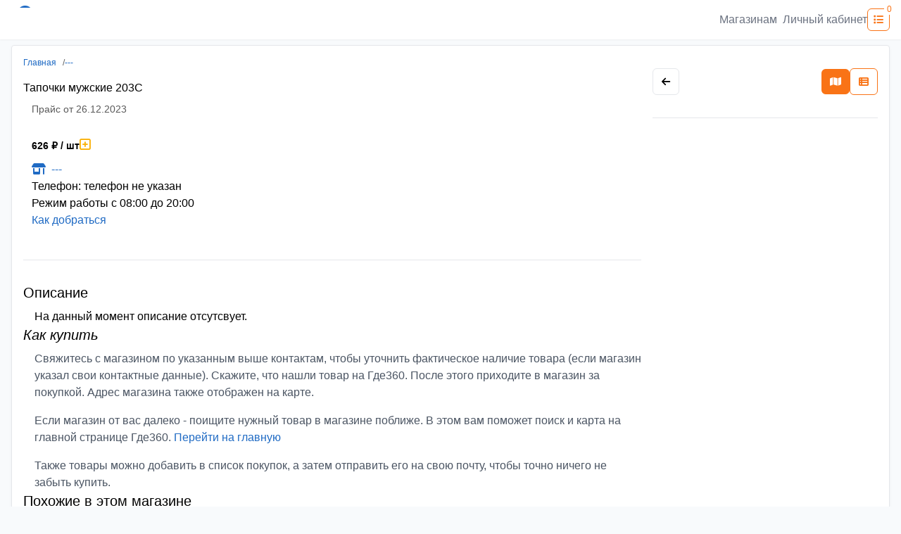

--- FILE ---
content_type: text/html; charset=utf-8
request_url: https://gde360.ru/product/rpo-istra-81000055091
body_size: 10573
content:
<!DOCTYPE html><html lang="ru"><head><meta charSet="utf-8"/><meta charSet="utf-8"/><meta name="viewport" content="width=device-width, initial-scale=1, shrink-to-fit=no"/><link rel="dns-prefetch" href="https://mc.yandex.ru"/><meta name="viewport" content="width=device-width, initial-scale=1"/><link rel="preload" as="image" href="https://mc.yandex.ru/watch/83882236"/><link rel="preload" as="image" imageSrcSet="/_next/image?url=%2Fcontent%2Fgde360_mobile.png&amp;w=128&amp;q=75 1x, /_next/image?url=%2Fcontent%2Fgde360_mobile.png&amp;w=256&amp;q=75 2x" fetchPriority="high"/><link rel="preload" as="image" imageSrcSet="/_next/image?url=%2Fcontent%2Fgde360_desktop.png&amp;w=640&amp;q=75 1x, /_next/image?url=%2Fcontent%2Fgde360_desktop.png&amp;w=828&amp;q=75 2x" fetchPriority="high"/><link rel="stylesheet" href="/_next/static/css/d8f6b7ca99c78aae.css" data-precedence="next"/><link rel="stylesheet" href="/_next/static/css/9aa59369ed939284.css" data-precedence="next"/><link rel="stylesheet" href="/_next/static/css/b3a76515451e5c97.css" data-precedence="next"/><link rel="preload" as="script" fetchPriority="low" href="/_next/static/chunks/webpack-292fdbb02149dc53.js"/><script src="/_next/static/chunks/fd9d1056-509a26b509c35486.js" async=""></script><script src="/_next/static/chunks/69-e9b870bee62a92d7.js" async=""></script><script src="/_next/static/chunks/main-app-211c41536461e7b5.js" async=""></script><script src="/_next/static/chunks/120-14bba3964bf82e3b.js" async=""></script><script src="/_next/static/chunks/665-a475fbe596d118cb.js" async=""></script><script src="/_next/static/chunks/647-cfb040ddb64cdd1c.js" async=""></script><script src="/_next/static/chunks/app/layout-0ca76c09ac970b8a.js" async=""></script><script src="/_next/static/chunks/710-f57ccc065c9a9279.js" async=""></script><script src="/_next/static/chunks/321-6abc850962873aa6.js" async=""></script><script src="/_next/static/chunks/app/product/%5BproductId%5D/page-c01d2fd4f2f12084.js" async=""></script><meta property="og:type" content="website"/><meta property="og:image" content="https://gde360.ru/content/logo_short.jpg"/><meta property="og:url" content="https://gde360.ru/"/><link rel="icon" href="/content/logo2-b.ico"/><title>Тапочки мужские 203С - --- на Где360</title><meta name="description" content="Купить в Москве, Московской области Тапочки мужские 203С в магазине ---"/><link rel="canonical" href="https://gde360.ru/product/rpo-istra-81000055091"/><meta property="og:title" content="Тапочки мужские 203С - --- на Где360"/><meta property="og:description" content="Купить в Москве, Московской области Тапочки мужские 203С в магазине ---"/><meta name="twitter:card" content="summary"/><meta name="twitter:title" content="Тапочки мужские 203С - --- на Где360"/><meta name="twitter:description" content="Купить в Москве, Московской области Тапочки мужские 203С в магазине ---"/><script async="" type="text/javascript">window.baseUrl = 'https://gde360.ru'</script><script defer="" data-cfasync="false" type="text/javascript">
               (function(m,e,t,r,i,k,a){m[i]=m[i]||function(){(m[i].a=m[i].a||[]).push(arguments)};
                  m[i].l=1*new Date();k=e.createElement(t),a=e.getElementsByTagName(t)[0],k.async=1,k.src=r,a.parentNode.insertBefore(k,a)})
                  (window, document, "script", "https://mc.yandex.ru/metrika/tag.js", "ym");

                  ym(83882236, "init", {
                      clickmap:true,
                      trackLinks:true,
                      accurateTrackBounce:true,
                      webvisor:true
                  });
              </script><noscript><div><img src="https://mc.yandex.ru/watch/83882236" style="position:absolute;left:-9999px" alt=""/></div></noscript><script src="/_next/static/chunks/polyfills-c67a75d1b6f99dc8.js" noModule=""></script></head><body class="bg-[#f8fafc]"><style>#nprogress{pointer-events:none}#nprogress .bar{background:#fdc127;position:fixed;z-index:1600;top: 0;left:0;width:100%;height:3px}#nprogress .peg{display:block;position:absolute;right:0;width:100px;height:100%;box-shadow:0 0 10px #fdc127,0 0 5px #fdc127;opacity:1;-webkit-transform:rotate(3deg) translate(0px,-4px);-ms-transform:rotate(3deg) translate(0px,-4px);transform:rotate(3deg) translate(0px,-4px)}#nprogress .spinner{display:block;position:fixed;z-index:1600;top: 15px;right:15px}#nprogress .spinner-icon{width:18px;height:18px;box-sizing:border-box;border:2px solid transparent;border-top-color:#fdc127;border-left-color:#fdc127;border-radius:50%;-webkit-animation:nprogress-spinner 400ms linear infinite;animation:nprogress-spinner 400ms linear infinite}.nprogress-custom-parent{overflow:hidden;position:relative}.nprogress-custom-parent #nprogress .bar,.nprogress-custom-parent #nprogress .spinner{position:absolute}@-webkit-keyframes nprogress-spinner{0%{-webkit-transform:rotate(0deg)}100%{-webkit-transform:rotate(360deg)}}@keyframes nprogress-spinner{0%{transform:rotate(0deg)}100%{transform:rotate(360deg)}}</style><header class="h-14 bg-white shadow-sm px-4"><div class="flex items-center justify-between gap-4 h-full"><div><a class="p-0" aria-label="Лого где360" href="/"><img alt="где360 лого" fetchPriority="high" width="118" height="40" decoding="async" data-nimg="1" class="min768:hidden" style="color:transparent" srcSet="/_next/image?url=%2Fcontent%2Fgde360_mobile.png&amp;w=128&amp;q=75 1x, /_next/image?url=%2Fcontent%2Fgde360_mobile.png&amp;w=256&amp;q=75 2x" src="/_next/image?url=%2Fcontent%2Fgde360_mobile.png&amp;w=256&amp;q=75"/><img alt="где360 лого" fetchPriority="high" width="392" height="40" decoding="async" data-nimg="1" class="max768:hidden" style="color:transparent" srcSet="/_next/image?url=%2Fcontent%2Fgde360_desktop.png&amp;w=640&amp;q=75 1x, /_next/image?url=%2Fcontent%2Fgde360_desktop.png&amp;w=828&amp;q=75 2x" src="/_next/image?url=%2Fcontent%2Fgde360_desktop.png&amp;w=828&amp;q=75"/></a></div><div class="flex gap-36 items-center"><div class="max768:hidden"><ul class="flex items-center gap-4"><li><a class="p-0 a-gray" aria-label="Магазинам" href="https://info.gde360.ru/">Магазинам</a></li><li><a href="/adm" class="ml-2 a-gray" rel="noreferrer noopener" aria-label="Личный кабинет">Личный кабинет</a></li></ul></div><a title="Мой список покупок" class="group btn btn-outline-orange relative w-8 h-8 flex items-center justify-center" href="/shlist"><span><i class="fa fa-list"></i></span><span class="absolute px-1 py-0 rounded-full -right-2 -top-2 text-xs bg-white group-hover:text-white group-hover:bg-orange-500">0</span></a></div></div></header><main><div class="container-fluid container-main py-2"><div class="card"><div class="card-body"><div class="map-layout_mapLayout__Ztz1R"><div class="map-layout_gridItem__LdCcl"><div class="flex flex-col items-start"><ol class="flex flex-wrap gap-2 list-none text-xs pb-4" aria-label="breadcrumbs"><li><a aria-label="Главная" href="/">Главная</a> <!-- -->  <span class="text-muted">/</span></li><li><a aria-label="---" href="/shop/592a6974-4570-405f-ae26-56f20ab382de">---</a> </li></ol><div class="flex flex-col items-baseline justify-between w-full"><h1 class="card-title"><span id="shopInfo">Тапочки мужские 203С</span></h1><small class="mt-2 text-muted px-3"><div class="space-x-1"><span class="">Прайс от</span><span class="undefined">26.12.2023</span></div></small></div></div></div><div class="map-layout_gridItem__LdCcl"><div class="flex flex-col my-8 gap-8"><div class="flex items-center gap-6 w-full px-3"><div class="text-sm font-bold">626<!-- --> <!-- -->₽<!-- --> <!-- -->/ шт</div><button type="button" class="btn btn-empty text-yellow-550 text-lg leading-none" title="В список покупок"><small></small><i class="far fa-plus-square"></i></button></div><div class="relative rounded-md border-2 border-gray-100 p-3 min960:border-none"><small class="absolute px-2 bg-white left-8 -top-2.5 min960:hidden">МАГАЗИН</small><div><a title="Перейти в магазин ---" href="/shop/592a6974-4570-405f-ae26-56f20ab382de"><i class="fas fa-store-alt pe-2"></i>---</a></div><div>Телефон:<!-- --> <!-- -->телефон не указан</div><div>Режим работы <!-- -->с 08:00 до 20:00</div><div><a target="_blank" rel="noreferrer noopener" href="https://yandex.ru/maps/?rtext=~55.911835,36.826255&amp;rtt=auto" aria-label="Как добраться">Как добраться</a></div></div></div><hr/><div class="mt-8 flex flex-col gap-8"><section><h2 class="font-medium text-xl ">Описание</h2><div class="ml-4 mt-2">На данный момент описание отсутсвует.</div></section><section><h2 class="font-medium text-xl italic">Как купить</h2><div class="ml-4 mt-2"><div class="text-gray-600 space-y-4"><p>Свяжитесь с магазином по указанным выше контактам, чтобы уточнить фактическое наличие товара (если магазин указал свои контактные данные). Скажите, что нашли товар на Где360. После этого приходите в магазин за покупкой. Адрес магазина также отображен на карте.</p><p>Если магазин от вас далеко - поищите нужный товар в магазине поближе. В этом вам поможет поиск и карта на главной странице Где360.<!-- --> <a alia-label="Перейти на главную" href="/">Перейти на главную</a></p><p>Также товары можно добавить в список покупок, а затем отправить его на свою почту, чтобы точно ничего не забыть купить.</p></div></div></section><section><h2 class="font-medium text-xl ">Похожие в этом магазине</h2><div class=""><!--$--><!--/$--></div></section></div></div><div class="map-layout_gridItem__LdCcl w-[calc(100vw_*_0.25)] min-w-[calc(100vw_*_0.25)]"><div></div></div></div></div></div></div></main><footer class="w-full bg-white p-4 border-t border-gray-200"><div class="flex items-center justify-between"><a class="btn-link-primary" aria-label="Магазинам" href="https://info.gde360.ru/">Магазинам</a><div class="flex flex-col gap-1 items-end"><div class="text-start"><a href="mailto:info@gde360.ru">info@gde360.ru</a></div><div>©ГДЕ360 - <!-- -->2026</div><span class="text-xs text-muted">v<!-- -->3.0.11</span></div></div></footer><script src="/_next/static/chunks/webpack-292fdbb02149dc53.js" async=""></script><script>(self.__next_f=self.__next_f||[]).push([0]);self.__next_f.push([2,null])</script><script>self.__next_f.push([1,"1:HL[\"/_next/static/css/d8f6b7ca99c78aae.css\",\"style\"]\n2:HL[\"/_next/static/css/9aa59369ed939284.css\",\"style\"]\n0:\"$L3\"\n"])</script><script>self.__next_f.push([1,"4:HL[\"/_next/static/css/b3a76515451e5c97.css\",\"style\"]\n"])</script><script>self.__next_f.push([1,"5:I[7690,[],\"\"]\n8:I[5613,[],\"\"]\na:I[1778,[],\"\"]\nd:I[8955,[],\"\"]\n9:[\"productId\",\"rpo-istra-81000055091\",\"d\"]\ne:[]\n"])</script><script>self.__next_f.push([1,"3:[[[\"$\",\"link\",\"0\",{\"rel\":\"stylesheet\",\"href\":\"/_next/static/css/d8f6b7ca99c78aae.css\",\"precedence\":\"next\",\"crossOrigin\":\"$undefined\"}],[\"$\",\"link\",\"1\",{\"rel\":\"stylesheet\",\"href\":\"/_next/static/css/9aa59369ed939284.css\",\"precedence\":\"next\",\"crossOrigin\":\"$undefined\"}]],[\"$\",\"$L5\",null,{\"buildId\":\"sp8oLTEqX0yyIc7K56ony\",\"assetPrefix\":\"\",\"initialCanonicalUrl\":\"/product/rpo-istra-81000055091\",\"initialTree\":[\"\",{\"children\":[\"product\",{\"children\":[[\"productId\",\"rpo-istra-81000055091\",\"d\"],{\"children\":[\"__PAGE__\",{}]}]}]},\"$undefined\",\"$undefined\",true],\"initialSeedData\":[\"\",{\"children\":[\"product\",{\"children\":[[\"productId\",\"rpo-istra-81000055091\",\"d\"],{\"children\":[\"__PAGE__\",{},[\"$L6\",\"$L7\",null]]},[\"$\",\"$L8\",null,{\"parallelRouterKey\":\"children\",\"segmentPath\":[\"children\",\"product\",\"children\",\"$9\",\"children\"],\"loading\":\"$undefined\",\"loadingStyles\":\"$undefined\",\"loadingScripts\":\"$undefined\",\"hasLoading\":false,\"error\":\"$undefined\",\"errorStyles\":\"$undefined\",\"errorScripts\":\"$undefined\",\"template\":[\"$\",\"$La\",null,{}],\"templateStyles\":\"$undefined\",\"templateScripts\":\"$undefined\",\"notFound\":\"$undefined\",\"notFoundStyles\":\"$undefined\",\"styles\":[[\"$\",\"link\",\"0\",{\"rel\":\"stylesheet\",\"href\":\"/_next/static/css/b3a76515451e5c97.css\",\"precedence\":\"next\",\"crossOrigin\":\"$undefined\"}]]}]]},[\"$\",\"$L8\",null,{\"parallelRouterKey\":\"children\",\"segmentPath\":[\"children\",\"product\",\"children\"],\"loading\":\"$undefined\",\"loadingStyles\":\"$undefined\",\"loadingScripts\":\"$undefined\",\"hasLoading\":false,\"error\":\"$undefined\",\"errorStyles\":\"$undefined\",\"errorScripts\":\"$undefined\",\"template\":[\"$\",\"$La\",null,{}],\"templateStyles\":\"$undefined\",\"templateScripts\":\"$undefined\",\"notFound\":\"$undefined\",\"notFoundStyles\":\"$undefined\",\"styles\":null}]]},[null,\"$Lb\",null]],\"initialHead\":[false,\"$Lc\"],\"globalErrorComponent\":\"$d\",\"missingSlots\":\"$We\"}]]\n"])</script><script>self.__next_f.push([1,"f:I[6974,[\"120\",\"static/chunks/120-14bba3964bf82e3b.js\",\"665\",\"static/chunks/665-a475fbe596d118cb.js\",\"647\",\"static/chunks/647-cfb040ddb64cdd1c.js\",\"185\",\"static/chunks/app/layout-0ca76c09ac970b8a.js\"],\"\"]\n10:I[5250,[\"120\",\"static/chunks/120-14bba3964bf82e3b.js\",\"710\",\"static/chunks/710-f57ccc065c9a9279.js\",\"665\",\"static/chunks/665-a475fbe596d118cb.js\",\"321\",\"static/chunks/321-6abc850962873aa6.js\",\"489\",\"static/chunks/app/product/%5BproductId%5D/page-c01d2fd4f2f12084.js\"],\"\"]\n11:I[1749,[\"120\",\"static/chunks"])</script><script>self.__next_f.push([1,"/120-14bba3964bf82e3b.js\",\"665\",\"static/chunks/665-a475fbe596d118cb.js\",\"647\",\"static/chunks/647-cfb040ddb64cdd1c.js\",\"185\",\"static/chunks/app/layout-0ca76c09ac970b8a.js\"],\"Image\"]\n12:I[9496,[\"120\",\"static/chunks/120-14bba3964bf82e3b.js\",\"665\",\"static/chunks/665-a475fbe596d118cb.js\",\"647\",\"static/chunks/647-cfb040ddb64cdd1c.js\",\"185\",\"static/chunks/app/layout-0ca76c09ac970b8a.js\"],\"ShoppingListCounter\"]\n"])</script><script>self.__next_f.push([1,"b:[\"$\",\"html\",null,{\"lang\":\"ru\",\"children\":[[\"$\",\"head\",null,{\"children\":[[\"$\",\"meta\",null,{\"charSet\":\"utf-8\"}],[\"$\",\"meta\",null,{\"name\":\"viewport\",\"content\":\"width=device-width, initial-scale=1, shrink-to-fit=no\"}],[\"$\",\"meta\",null,{\"property\":\"og:type\",\"content\":\"website\"}],[\"$\",\"meta\",null,{\"property\":\"og:image\",\"content\":\"https://gde360.ru/content/logo_short.jpg\"}],[\"$\",\"meta\",null,{\"property\":\"og:url\",\"content\":\"https://gde360.ru/\"}],[\"$\",\"link\",null,{\"rel\":\"icon\",\"href\":\"/content/logo2-b.ico\"}],[\"$\",\"script\",null,{\"async\":true,\"type\":\"text/javascript\",\"dangerouslySetInnerHTML\":{\"__html\":\"window.baseUrl = 'https://gde360.ru'\"}}],[\"$\",\"link\",null,{\"rel\":\"dns-prefetch\",\"href\":\"https://mc.yandex.ru\"}],[\"$\",\"script\",null,{\"defer\":true,\"data-cfasync\":\"false\",\"type\":\"text/javascript\",\"dangerouslySetInnerHTML\":{\"__html\":\"\\n               (function(m,e,t,r,i,k,a){m[i]=m[i]||function(){(m[i].a=m[i].a||[]).push(arguments)};\\n                  m[i].l=1*new Date();k=e.createElement(t),a=e.getElementsByTagName(t)[0],k.async=1,k.src=r,a.parentNode.insertBefore(k,a)})\\n                  (window, document, \\\"script\\\", \\\"https://mc.yandex.ru/metrika/tag.js\\\", \\\"ym\\\");\\n\\n                  ym(83882236, \\\"init\\\", {\\n                      clickmap:true,\\n                      trackLinks:true,\\n                      accurateTrackBounce:true,\\n                      webvisor:true\\n                  });\\n              \"}}],[\"$\",\"noscript\",null,{\"children\":[\"$\",\"div\",null,{\"children\":[\"$\",\"img\",null,{\"src\":\"https://mc.yandex.ru/watch/83882236\",\"style\":{\"position\":\"absolute\",\"left\":\"-9999px\"},\"alt\":\"\"}]}]}]]}],[\"$\",\"body\",null,{\"className\":\"bg-[#f8fafc]\",\"children\":[[\"$\",\"$Lf\",null,{\"color\":\"#fdc127\",\"showSpinner\":false}],[\"$\",\"header\",null,{\"className\":\"h-14 bg-white shadow-sm px-4\",\"children\":[\"$\",\"div\",null,{\"className\":\"flex items-center justify-between gap-4 h-full\",\"children\":[[\"$\",\"div\",null,{\"children\":[\"$\",\"$L10\",null,{\"href\":\"/\",\"as\":\"/\",\"className\":\"p-0\",\"aria-label\":\"Лого где360\",\"children\":[[\"$\",\"$L11\",null,{\"priority\":true,\"src\":\"/content/gde360_mobile.png\",\"width\":118,\"height\":40,\"alt\":\"где360 лого\",\"className\":\"min768:hidden\"}],[\"$\",\"$L11\",null,{\"priority\":true,\"src\":\"/content/gde360_desktop.png\",\"width\":392,\"height\":40,\"alt\":\"где360 лого\",\"className\":\"max768:hidden\"}]]}]}],[\"$\",\"div\",null,{\"className\":\"flex gap-36 items-center\",\"children\":[[\"$\",\"div\",null,{\"className\":\"max768:hidden\",\"children\":[\"$\",\"ul\",null,{\"className\":\"flex items-center gap-4\",\"children\":[[\"$\",\"li\",null,{\"children\":[\"$\",\"$L10\",null,{\"href\":\"https://info.gde360.ru/\",\"as\":\"https://info.gde360.ru/\",\"className\":\"p-0 a-gray\",\"aria-label\":\"Магазинам\",\"children\":\"Магазинам\"}]}],[\"$\",\"li\",null,{\"children\":[\"$\",\"a\",null,{\"href\":\"/adm\",\"className\":\"ml-2 a-gray\",\"rel\":\"noreferrer noopener\",\"aria-label\":\"Личный кабинет\",\"children\":\"Личный кабинет\"}]}]]}]}],[\"$\",\"$L12\",null,{}]]}]]}]}],[\"$\",\"main\",null,{\"children\":[\"$\",\"$L8\",null,{\"parallelRouterKey\":\"children\",\"segmentPath\":[\"children\"],\"loading\":\"$undefined\",\"loadingStyles\":\"$undefined\",\"loadingScripts\":\"$undefined\",\"hasLoading\":false,\"error\":\"$undefined\",\"errorStyles\":\"$undefined\",\"errorScripts\":\"$undefined\",\"template\":[\"$\",\"$La\",null,{}],\"templateStyles\":\"$undefined\",\"templateScripts\":\"$undefined\",\"notFound\":[[\"$\",\"title\",null,{\"children\":\"404: This page could not be found.\"}],[\"$\",\"div\",null,{\"style\":{\"fontFamily\":\"system-ui,\\\"Segoe UI\\\",Roboto,Helvetica,Arial,sans-serif,\\\"Apple Color Emoji\\\",\\\"Segoe UI Emoji\\\"\",\"height\":\"100vh\",\"textAlign\":\"center\",\"display\":\"flex\",\"flexDirection\":\"column\",\"alignItems\":\"center\",\"justifyContent\":\"center\"},\"children\":[\"$\",\"div\",null,{\"children\":[[\"$\",\"style\",null,{\"dangerouslySetInnerHTML\":{\"__html\":\"body{color:#000;background:#fff;margin:0}.next-error-h1{border-right:1px solid rgba(0,0,0,.3)}@media (prefers-color-scheme:dark){body{color:#fff;background:#000}.next-error-h1{border-right:1px solid rgba(255,255,255,.3)}}\"}}],[\"$\",\"h1\",null,{\"className\":\"next-error-h1\",\"style\":{\"display\":\"inline-block\",\"margin\":\"0 20px 0 0\",\"padding\":\"0 23px 0 0\",\"fontSize\":24,\"fontWeight\":500,\"verticalAlign\":\"top\",\"lineHeight\":\"49px\"},\"children\":\"404\"}],[\"$\",\"div\",null,{\"style\":{\"display\":\"inline-block\"},\"children\":[\"$\",\"h2\",null,{\"style\":{\"fontSize\":14,\"fontWeight\":400,\"lineHeight\":\"49px\",\"margin\":0},\"children\":\"This page could not be found.\"}]}]]}]}]],\"notFoundStyles\":[],\"styles\":null}]}],[\"$\",\"footer\",null,{\"className\":\"w-full bg-white p-4 border-t border-gray-200\",\"children\":[\"$\",\"div\",null,{\"className\":\"flex items-center justify-between\",\"children\":[[\"$\",\"$L10\",null,{\"href\":\"https://info.gde360.ru/\",\"as\":\"https://info.gde360.ru/\",\"className\":\"btn-link-primary\",\"aria-label\":\"Магазинам\",\"children\":\"Магазинам\"}],[\"$\",\"div\",null,{\"className\":\"flex flex-col gap-1 items-end\",\"children\":[[\"$\",\"div\",null,{\"className\":\"text-start\",\"children\":[\"$\",\"a\",null,{\"href\":\"mailto:info@gde360.ru\",\"children\":\"info@gde360.ru\"}]}],[\"$\",\"div\",null,{\"children\":[\"©ГДЕ360 - \",\"2026\"]}],[\"$\",\"span\",null,{\"className\":\"text-xs text-muted\",\"children\":[\"v\",\"3.0.11\"]}]]}]]}]}]]}]]}]\n"])</script><script>self.__next_f.push([1,"c:[[\"$\",\"meta\",\"0\",{\"name\":\"viewport\",\"content\":\"width=device-width, initial-scale=1\"}],[\"$\",\"meta\",\"1\",{\"charSet\":\"utf-8\"}],[\"$\",\"title\",\"2\",{\"children\":\"Тапочки мужские 203С - --- на Где360\"}],[\"$\",\"meta\",\"3\",{\"name\":\"description\",\"content\":\"Купить в Москве, Московской области Тапочки мужские 203С в магазине ---\"}],[\"$\",\"link\",\"4\",{\"rel\":\"canonical\",\"href\":\"https://gde360.ru/product/rpo-istra-81000055091\"}],[\"$\",\"meta\",\"5\",{\"property\":\"og:title\",\"content\":\"Тапочки мужские 203С - --- на Где360\"}],[\"$\",\"meta\",\"6\",{\"property\":\"og:description\",\"content\":\"Купить в Москве, Московской области Тапочки мужские 203С в магазине ---\"}],[\"$\",\"meta\",\"7\",{\"name\":\"twitter:card\",\"content\":\"summary\"}],[\"$\",\"meta\",\"8\",{\"name\":\"twitter:title\",\"content\":\"Тапочки мужские 203С - --- на Где360\"}],[\"$\",\"meta\",\"9\",{\"name\":\"twitter:description\",\"content\":\"Купить в Москве, Московской области Тапочки мужские 203С в магазине ---\"}]]\n"])</script><script>self.__next_f.push([1,"6:null\n"])</script><script>self.__next_f.push([1,"13:I[8146,[\"120\",\"static/chunks/120-14bba3964bf82e3b.js\",\"710\",\"static/chunks/710-f57ccc065c9a9279.js\",\"665\",\"static/chunks/665-a475fbe596d118cb.js\",\"321\",\"static/chunks/321-6abc850962873aa6.js\",\"489\",\"static/chunks/app/product/%5BproductId%5D/page-c01d2fd4f2f12084.js\"],\"ProductInList\"]\n14:\"$Sreact.suspense\"\n15:I[2475,[\"120\",\"static/chunks/120-14bba3964bf82e3b.js\",\"710\",\"static/chunks/710-f57ccc065c9a9279.js\",\"665\",\"static/chunks/665-a475fbe596d118cb.js\",\"321\",\"static/chunks/321-6abc850962873aa6.js\",\"489\",\""])</script><script>self.__next_f.push([1,"static/chunks/app/product/%5BproductId%5D/page-c01d2fd4f2f12084.js\"],\"SimilarProducts\"]\n1a:I[622,[\"120\",\"static/chunks/120-14bba3964bf82e3b.js\",\"710\",\"static/chunks/710-f57ccc065c9a9279.js\",\"665\",\"static/chunks/665-a475fbe596d118cb.js\",\"321\",\"static/chunks/321-6abc850962873aa6.js\",\"489\",\"static/chunks/app/product/%5BproductId%5D/page-c01d2fd4f2f12084.js\"],\"PointsWithMap\"]\n19:{\"longitude\":36.826255,\"latitude\":55.911835}\n18:{\"id\":\"e954f056-52c4-43cc-bfdc-28b4ec2b1068\",\"name\":\"\",\"address\":\"г. Истра, ул"])</script><script>self.__next_f.push([1," Панфилова, д. 2\",\"operMode\":\"с 08:00 до 20:00\",\"phone\":\"\",\"location\":\"$19\"}\n17:[\"$18\"]\n16:{\"shopId\":\"592a6974-4570-405f-ae26-56f20ab382de\",\"shopName\":\"---\",\"priceDateUtc\":\"2023-12-26T07:12:39.691Z\",\"productsCount\":4456,\"pointsOfIssue\":\"$17\",\"priceSource\":\"File\",\"description\":null}\n"])</script><script>self.__next_f.push([1,"7:[\"$\",\"div\",null,{\"className\":\"container-fluid container-main py-2\",\"children\":[\"$\",\"div\",null,{\"className\":\"card\",\"children\":[\"$\",\"div\",null,{\"className\":\"card-body\",\"children\":[\"$\",\"div\",null,{\"className\":\"map-layout_mapLayout__Ztz1R\",\"children\":[[\"$\",\"div\",null,{\"className\":\"map-layout_gridItem__LdCcl\",\"children\":[\"$\",\"div\",null,{\"className\":\"flex flex-col items-start\",\"children\":[[\"$\",\"ol\",null,{\"className\":\"flex flex-wrap gap-2 list-none text-xs pb-4\",\"aria-label\":\"breadcrumbs\",\"children\":[[\"$\",\"li\",\"1\",{\"children\":[[\"$\",\"$L10\",null,{\"href\":\"/\",\"aria-label\":\"Главная\",\"children\":\"Главная\"}],\" \",[\"  \",[\"$\",\"span\",null,{\"className\":\"text-muted\",\"children\":\"/\"}]]]}],[\"$\",\"li\",\"2\",{\"children\":[[\"$\",\"$L10\",null,{\"href\":\"/shop/592a6974-4570-405f-ae26-56f20ab382de\",\"aria-label\":\"---\",\"children\":\"---\"}],\" \",false]}]]}],[\"$\",\"div\",null,{\"className\":\"flex flex-col items-baseline justify-between w-full\",\"children\":[[\"$\",\"h1\",null,{\"className\":\"card-title\",\"children\":[\"$\",\"span\",null,{\"id\":\"shopInfo\",\"children\":\"Тапочки мужские 203С\"}]}],[\"$\",\"small\",null,{\"className\":\"mt-2 text-muted px-3\",\"children\":[\"$\",\"div\",null,{\"className\":\"space-x-1\",\"children\":[[\"$\",\"span\",null,{\"className\":\"\",\"children\":\"Прайс от\"}],[\"$\",\"span\",null,{\"className\":\"undefined\",\"children\":\"26.12.2023\"}]]}]}]]}]]}]}],[\"$\",\"div\",null,{\"className\":\"map-layout_gridItem__LdCcl\",\"children\":[[\"$\",\"div\",null,{\"className\":\"flex flex-col my-8 gap-8\",\"children\":[[\"$\",\"div\",null,{\"className\":\"flex items-center gap-6 w-full px-3\",\"children\":[[\"$\",\"div\",null,{\"className\":\"text-sm font-bold\",\"children\":[626,\" \",\"₽\",\" \",\"/ шт\"]}],[\"$\",\"$L13\",null,{\"product\":{\"shop\":{\"shopId\":\"592a6974-4570-405f-ae26-56f20ab382de\",\"shopName\":\"---\",\"priceDateUtc\":\"2023-12-26T07:12:39.691Z\",\"productsCount\":4456,\"pointsOfIssue\":[{\"id\":\"e954f056-52c4-43cc-bfdc-28b4ec2b1068\",\"name\":\"\",\"address\":\"г. Истра, ул Панфилова, д. 2\",\"operMode\":\"с 08:00 до 20:00\",\"phone\":\"\",\"location\":{\"longitude\":36.826255,\"latitude\":55.911835}}],\"priceSource\":\"File\",\"description\":null},\"category\":null,\"description\":\"\",\"productPrice\":626,\"productCurrency\":\"₽\",\"productUnit\":\"шт\",\"originalUrl\":null,\"shopId\":\"592a6974-4570-405f-ae26-56f20ab382de\",\"productId\":\"rpo-istra-81000055091\",\"productName\":\"Тапочки мужские 203С\"}}]]}],[\"$\",\"div\",null,{\"className\":\"relative rounded-md border-2 border-gray-100 p-3 min960:border-none\",\"children\":[[\"$\",\"small\",null,{\"className\":\"absolute px-2 bg-white left-8 -top-2.5 min960:hidden\",\"children\":\"МАГАЗИН\"}],[\"$\",\"div\",null,{\"children\":[\"$\",\"$L10\",null,{\"href\":\"/shops/[shopId]\",\"as\":\"/shop/592a6974-4570-405f-ae26-56f20ab382de\",\"title\":\"Перейти в магазин ---\",\"children\":[[\"$\",\"i\",null,{\"className\":\"fas fa-store-alt pe-2\"}],\"---\"]}]}],[\"$\",\"div\",null,{\"children\":[\"Телефон:\",\" \",\"телефон не указан\"]}],[\"$\",\"div\",null,{\"children\":[\"Режим работы \",\"с 08:00 до 20:00\"]}],[\"$\",\"div\",null,{\"children\":[\"$\",\"a\",null,{\"target\":\"_blank\",\"rel\":\"noreferrer noopener\",\"href\":\"https://yandex.ru/maps/?rtext=~55.911835,36.826255\u0026rtt=auto\",\"aria-label\":\"Как добраться\",\"children\":\"Как добраться\"}]}]]}]]}],[\"$\",\"hr\",null,{}],[\"$\",\"div\",null,{\"className\":\"mt-8 flex flex-col gap-8\",\"children\":[[\"$\",\"section\",null,{\"children\":[[\"$\",\"h2\",null,{\"className\":\"font-medium text-xl \",\"children\":\"Описание\"}],[\"$\",\"div\",null,{\"className\":\"ml-4 mt-2\",\"dangerouslySetInnerHTML\":{\"__html\":\"На данный момент описание отсутсвует.\"}}]]}],[\"$\",\"section\",null,{\"children\":[[\"$\",\"h2\",null,{\"className\":\"font-medium text-xl italic\",\"children\":\"Как купить\"}],[\"$\",\"div\",null,{\"className\":\"ml-4 mt-2\",\"children\":[\"$\",\"div\",null,{\"className\":\"text-gray-600 space-y-4\",\"children\":[[\"$\",\"p\",null,{\"children\":\"Свяжитесь с магазином по указанным выше контактам, чтобы уточнить фактическое наличие товара (если магазин указал свои контактные данные). Скажите, что нашли товар на Где360. После этого приходите в магазин за покупкой. Адрес магазина также отображен на карте.\"}],[\"$\",\"p\",null,{\"children\":[\"Если магазин от вас далеко - поищите нужный товар в магазине поближе. В этом вам поможет поиск и карта на главной странице Где360.\",\" \",[\"$\",\"$L10\",null,{\"href\":\"/\",\"alia-label\":\"Перейти на главную\",\"children\":\"Перейти на главную\"}]]}],[\"$\",\"p\",null,{\"children\":\"Также товары можно добавить в список покупок, а затем отправить его на свою почту, чтобы точно ничего не забыть купить.\"}]]}]}]]}],[\"$\",\"section\",null,{\"children\":[[\"$\",\"h2\",null,{\"className\":\"font-medium text-xl \",\"children\":\"Похожие в этом магазине\"}],[\"$\",\"div\",null,{\"className\":\"\",\"children\":[\"$\",\"$14\",null,{\"fallback\":\"Подгружаю...\",\"children\":[\"$\",\"$L15\",null,{\"shop\":\"$16\",\"similarProducts\":[]}]}]}]]}]]}]]}],[\"$\",\"$L1a\",null,{\"classes\":\"map-layout_gridItem__LdCcl\",\"mapHeader\":\"$undefined\"}]]}]}]}]}]\n"])</script><script>self.__next_f.push([1,""])</script></body></html>

--- FILE ---
content_type: text/css; charset=UTF-8
request_url: https://gde360.ru/_next/static/css/b3a76515451e5c97.css
body_size: 251
content:
.map_ymapContainer__I9KcU,.map_ymapContainer__I9KcU.map_smallMap__Sh13i{height:700px;max-width:calc(100vw - 4rem);width:100%}@media screen and (min-width:920px){.map_ymapContainer__I9KcU{max-height:100%;max-width:40vw;width:40vw}.map_ymapContainer__I9KcU.map_smallMap__Sh13i{width:25vw}}.map-layout_mapLayout__Ztz1R{display:grid;grid-column-gap:1rem;grid-template-columns:1fr}.map-layout_mapLayout__Ztz1R .map-layout_gridItem__LdCcl:first-child{grid-column:1/3;grid-row:1/2}.map-layout_mapLayout__Ztz1R .map-layout_gridItem__LdCcl:nth-child(2){grid-column:1/3;grid-row:2/3}.map-layout_mapLayout__Ztz1R .map-layout_gridItem__LdCcl:nth-child(3){display:inline-table;grid-column:1/3;grid-row:3/4;max-width:calc(100vw - 4rem);width:100%!important}@media screen and (min-width:920px){.map-layout_mapLayout__Ztz1R{grid-template-columns:2fr auto;grid-template-rows:auto 1fr}.map-layout_mapLayout__Ztz1R .map-layout_gridItem__LdCcl:first-child{grid-column:1/2;grid-row:1/2}.map-layout_mapLayout__Ztz1R .map-layout_gridItem__LdCcl:nth-child(2){grid-column:1/2;grid-row:2/3}.map-layout_mapLayout__Ztz1R .map-layout_gridItem__LdCcl:nth-child(3){grid-column:2/3;grid-row:1/3;width:100%}}

--- FILE ---
content_type: application/javascript; charset=UTF-8
request_url: https://gde360.ru/_next/static/chunks/app/product/%5BproductId%5D/page-c01d2fd4f2f12084.js
body_size: 2313
content:
(self.webpackChunk_N_E=self.webpackChunk_N_E||[]).push([[489],{4935:function(t,e,r){Promise.resolve().then(r.t.bind(r,5250,23)),Promise.resolve().then(r.bind(r,2475)),Promise.resolve().then(r.bind(r,622)),Promise.resolve().then(r.bind(r,8146)),Promise.resolve().then(r.t.bind(r,7599,23))},4625:function(t,e,r){"use strict";r.d(e,{Z:function(){return s}});var n=r(3827);let s=t=>{let{children:e,onAddClickHandler:r}=t;return(0,n.jsxs)("button",{type:"button",className:"btn btn-empty text-yellow-550 text-lg leading-none",title:"В список покупок",onClick:r,children:[(0,n.jsx)("small",{children:e}),(0,n.jsx)("i",{className:"far fa-plus-square"})]})}},2652:function(t,e,r){"use strict";r.d(e,{m:function(){return s}});var n=r(3827);let s=t=>{let{children:e}=t;return(0,n.jsxs)("span",{className:"leading-none",title:"Товар в списке покупок",children:[e,(0,n.jsx)("i",{className:"fas fa-check"})]})}},3338:function(t,e,r){"use strict";r.d(e,{C:function(){return x}});var n=r(3827),s=r(4090),l=r(4452),o=r(5329),i=r(8792),a=r(7249),c=r(7907),u=r(7890),d=r(5107),p=r(5046),h=r(2652),f=r(4625);let m=t=>{let{shop:e}=t,{shopId:r,shopName:s,priceDateUtc:a}=e,u=(0,c.useSearchParams)().get("q"),d=u?"/shop/".concat(r,"?q=").concat(encodeURIComponent(u)):"/shop/".concat(r);return(0,n.jsxs)("div",{className:"flex flex-wrap items-center gap-4 min768:gap-6",children:[(0,n.jsx)("small",{className:"text-muted",children:(0,n.jsx)(i.default,{href:d,as:d,className:"text-muted btn btn-empty text-black",target:u?"_blank":"",rel:"noreferrer",title:"Перейти в магазин",children:s})}),(0,n.jsx)("small",{className:"text-muted",children:(0,n.jsx)(l.h,{dateFormat:a,formatTemplate:o.$.DD_MM_YYYY,classes:{classLinkChildren:"pr-1"},children:"Прайс от"})})]})},x=t=>{let{shoppingProducts:e,addToShoppingList:r}=(0,a.O)(t=>t),{shop:l,product:o,inline:i}=t,{originalUrl:c,productId:x,shop:v}=o,P=l||v,g=(0,s.useCallback)(async()=>{let{...t}=o;P?r({product:t,shop:P,quantity:1}):console.log("shops item is null")},[o,P,r]);return(0,n.jsxs)("div",{className:"border-b border-b-gray-200 last:border-b-0 flex gap-4 items-center py-4",children:[(0,n.jsx)(u.H,{originalUrl:c}),(0,n.jsxs)("div",{className:"flex flex-col gap-2.5",children:[(0,n.jsx)(d.o,{product:o}),(0,n.jsxs)("div",{className:"flex gap-6 items-center",children:[(0,n.jsx)(p.Q,{product:o}),(0,n.jsx)("div",{children:x in e?(0,n.jsx)(h.m,{}):(0,n.jsx)(f.Z,{onAddClickHandler:g})})]}),l&&!i&&(0,n.jsx)(m,{shop:l})]})]})}},5107:function(t,e,r){"use strict";r.d(e,{o:function(){return o}});var n=r(3827);let s=t=>{let{htmlText:e}=t;return(0,n.jsx)("div",{dangerouslySetInnerHTML:{__html:e}})};var l=r(8792);let o=t=>{let{product:e}=t,{productId:r,productName:o}=e;return(0,n.jsx)(l.default,{href:"/product/[productId]",as:"/product/".concat(r),target:"_blank",rel:"noreferrer",children:(0,n.jsx)(s,{htmlText:o})})}},7890:function(t,e,r){"use strict";r.d(e,{H:function(){return s}});var n=r(3827);let s=t=>{let{originalUrl:e}=t;return(0,n.jsx)("a",{href:e,target:"_blank",title:e?"Перейти на оригинальную страницу товара":"","aria-label":"Перейти на оригинальную страницу товара",className:"".concat(e?"text-primary":"text-black"),children:(0,n.jsx)("i",{className:"fas fa-external-link-alt"})})}},5046:function(t,e,r){"use strict";r.d(e,{Q:function(){return s}});var n=r(3827);let s=t=>{let{product:e}=t,{productCurrency:r,productPrice:s,productUnit:l}=e;return(0,n.jsxs)("div",{className:"text-sm font-bold",children:[null!=s?s:"-"," ",r," ",l?"/ ".concat(l):""]})}},2475:function(t,e,r){"use strict";r.r(e),r.d(e,{SimilarProducts:function(){return i}});var n=r(3827),s=r(3338),l=r(4090),o=r(5307);let i=t=>{let{shop:e,similarProducts:r}=t,i=(0,o.$)(t=>t.setShops);return(0,l.useEffect)(()=>{e&&i([e])},[e]),(0,n.jsx)(n.Fragment,{children:r&&e&&r.map(t=>(0,n.jsx)(s.C,{product:t,shop:e,inline:!0},t.productId))})}},8146:function(t,e,r){"use strict";r.r(e),r.d(e,{ProductInList:function(){return i}});var n=r(3827),s=r(7249),l=r(2652),o=r(4625);let i=t=>{let{product:e}=t,{shoppingProducts:r,addToShoppingList:i}=(0,s.O)(),a=null!=e&&!!e.productId&&(null==e?void 0:e.productId)in r;return(0,n.jsx)(n.Fragment,{children:a?(0,n.jsx)(l.m,{}):(0,n.jsx)(o.Z,{onAddClickHandler:()=>{if(e){let{shop:t,...r}=e;t&&i({product:r,shop:t,quantity:1})}}})})}},7249:function(t,e,r){"use strict";r.d(e,{O:function(){return c}});var n=r(2020),s=r(9665),l=r.n(s),o=r(5329);let i=t=>{{var e;let r=null===(e=localStorage)||void 0===e?void 0:e.getItem(t);if(r)return JSON.parse(r)}},a=(t,e)=>{var r;return null===(r=localStorage)||void 0===r?void 0:r.setItem(t,JSON.stringify(e))},c=(0,n.Ue)()((t,e)=>{var r,n;return{profile:void 0,shlist:null!==(r=i(o.a.SHOPPING_LIST))&&void 0!==r?r:{shops:[],name:"default"},shoppingProducts:null!==(n=i(o.a.SHOPPING_PRODUCTS))&&void 0!==n?n:{},error:"",resetShoppingList:()=>{let e={shops:[],name:"default"},r={};a(o.a.SHOPPING_LIST,e),a(o.a.SHOPPING_PRODUCTS,r),t({shlist:e,shoppingProducts:r})},addToShoppingList:e=>{t(t=>{var r,n,s;let{product:i,shop:c,quantity:u}=e,d=l()(t.shlist),p=l()(t.shoppingProducts),h=null==d?void 0:null===(r=d.shops)||void 0===r?void 0:r.find(t=>t.shopId===c.shopId);return h?(h.products||(h.products=[]),null===(n=h.products)||void 0===n||n.push({...i,quantity:u})):(c.products=[{...i,quantity:u}],null==d||null===(s=d.shops)||void 0===s||s.push(c)),p[i.productId]=u,a(o.a.SHOPPING_LIST,d),a(o.a.SHOPPING_PRODUCTS,p),{shlist:d,shoppingProducts:p}})},getFromShoppingList:()=>{localStorage.getItem(o.a.SHOPPING_LIST)},changeShoppingListItem:function(r,n){let s=arguments.length>2&&void 0!==arguments[2]?arguments[2]:1;t(t=>{let i=l()(e().shlist);if(!i)return{...t};let{productId:c}=r;if(0===s){let e=l()(t.shoppingProducts),r=i.shops.findIndex(t=>t.shopId===n);if(!(r>-1))return{...t};{let n=i.shops[r];return n&&n.products&&(n.products=n.products.filter(t=>t.productId!==c),delete e[c],0===n.products.length&&i.shops.splice(r,1)),a(o.a.SHOPPING_LIST,i),a(o.a.SHOPPING_PRODUCTS,e),{...t,shlist:i,shoppingProducts:e}}}{let n=l()(e().shoppingProducts);return n[r.productId]=s,a(o.a.SHOPPING_PRODUCTS,n),{...t,shoppingProducts:n}}})}}})}},function(t){t.O(0,[120,710,665,321,971,69,744],function(){return t(t.s=4935)}),_N_E=t.O()}]);

--- FILE ---
content_type: text/x-component
request_url: https://gde360.ru/shop/592a6974-4570-405f-ae26-56f20ab382de?_rsc=17oz9
body_size: 4665
content:
3:I[5613,[],""]
5:I[1778,[],""]
4:["shopId","592a6974-4570-405f-ae26-56f20ab382de","d"]
0:["sp8oLTEqX0yyIc7K56ony",[[["",{"children":["shop",{"children":[["shopId","592a6974-4570-405f-ae26-56f20ab382de","d"],{"children":["__PAGE__",{}]}]}]},"$undefined","$undefined",true],["",{"children":["shop",{"children":[["shopId","592a6974-4570-405f-ae26-56f20ab382de","d"],{"children":["__PAGE__",{},["$L1","$L2",null]]},["$","$L3",null,{"parallelRouterKey":"children","segmentPath":["children","shop","children","$4","children"],"loading":"$undefined","loadingStyles":"$undefined","loadingScripts":"$undefined","hasLoading":false,"error":"$undefined","errorStyles":"$undefined","errorScripts":"$undefined","template":["$","$L5",null,{}],"templateStyles":"$undefined","templateScripts":"$undefined","notFound":"$undefined","notFoundStyles":"$undefined","styles":[["$","link","0",{"rel":"stylesheet","href":"/_next/static/css/b6f3db8618d71c15.css","precedence":"next","crossOrigin":"$undefined"}]]}]]},["$","$L3",null,{"parallelRouterKey":"children","segmentPath":["children","shop","children"],"loading":"$undefined","loadingStyles":"$undefined","loadingScripts":"$undefined","hasLoading":false,"error":"$undefined","errorStyles":"$undefined","errorScripts":"$undefined","template":["$","$L5",null,{}],"templateStyles":"$undefined","templateScripts":"$undefined","notFound":"$undefined","notFoundStyles":"$undefined","styles":null}]]},[null,"$L6",null]],[[["$","link","0",{"rel":"stylesheet","href":"/_next/static/css/d8f6b7ca99c78aae.css","precedence":"next","crossOrigin":"$undefined"}],["$","link","1",{"rel":"stylesheet","href":"/_next/static/css/9aa59369ed939284.css","precedence":"next","crossOrigin":"$undefined"}]],"$L7"]]]]
8:I[6974,["120","static/chunks/120-14bba3964bf82e3b.js","665","static/chunks/665-a475fbe596d118cb.js","647","static/chunks/647-cfb040ddb64cdd1c.js","185","static/chunks/app/layout-0ca76c09ac970b8a.js"],""]
9:I[5250,["120","static/chunks/120-14bba3964bf82e3b.js","710","static/chunks/710-f57ccc065c9a9279.js","665","static/chunks/665-a475fbe596d118cb.js","313","static/chunks/313-2a12d6daa134fa93.js","321","static/chunks/321-6abc850962873aa6.js","302","static/chunks/302-67957bfaff167e7a.js","79","static/chunks/app/shop/%5BshopId%5D/page-388fd6db4607e330.js"],""]
a:I[1749,["120","static/chunks/120-14bba3964bf82e3b.js","665","static/chunks/665-a475fbe596d118cb.js","647","static/chunks/647-cfb040ddb64cdd1c.js","185","static/chunks/app/layout-0ca76c09ac970b8a.js"],"Image"]
b:I[9496,["120","static/chunks/120-14bba3964bf82e3b.js","665","static/chunks/665-a475fbe596d118cb.js","647","static/chunks/647-cfb040ddb64cdd1c.js","185","static/chunks/app/layout-0ca76c09ac970b8a.js"],"ShoppingListCounter"]
6:["$","html",null,{"lang":"ru","children":[["$","head",null,{"children":[["$","meta",null,{"charSet":"utf-8"}],["$","meta",null,{"name":"viewport","content":"width=device-width, initial-scale=1, shrink-to-fit=no"}],["$","meta",null,{"property":"og:type","content":"website"}],["$","meta",null,{"property":"og:image","content":"https://gde360.ru/content/logo_short.jpg"}],["$","meta",null,{"property":"og:url","content":"https://gde360.ru/"}],["$","link",null,{"rel":"icon","href":"/content/logo2-b.ico"}],["$","script",null,{"async":true,"type":"text/javascript","dangerouslySetInnerHTML":{"__html":"window.baseUrl = 'https://gde360.ru'"}}],["$","link",null,{"rel":"dns-prefetch","href":"https://mc.yandex.ru"}],["$","script",null,{"defer":true,"data-cfasync":"false","type":"text/javascript","dangerouslySetInnerHTML":{"__html":"\n               (function(m,e,t,r,i,k,a){m[i]=m[i]||function(){(m[i].a=m[i].a||[]).push(arguments)};\n                  m[i].l=1*new Date();k=e.createElement(t),a=e.getElementsByTagName(t)[0],k.async=1,k.src=r,a.parentNode.insertBefore(k,a)})\n                  (window, document, \"script\", \"https://mc.yandex.ru/metrika/tag.js\", \"ym\");\n\n                  ym(83882236, \"init\", {\n                      clickmap:true,\n                      trackLinks:true,\n                      accurateTrackBounce:true,\n                      webvisor:true\n                  });\n              "}}],["$","noscript",null,{"children":["$","div",null,{"children":["$","img",null,{"src":"https://mc.yandex.ru/watch/83882236","style":{"position":"absolute","left":"-9999px"},"alt":""}]}]}]]}],["$","body",null,{"className":"bg-[#f8fafc]","children":[["$","$L8",null,{"color":"#fdc127","showSpinner":false}],["$","header",null,{"className":"h-14 bg-white shadow-sm px-4","children":["$","div",null,{"className":"flex items-center justify-between gap-4 h-full","children":[["$","div",null,{"children":["$","$L9",null,{"href":"/","as":"/","className":"p-0","aria-label":"Ð›Ð¾Ð³Ð¾ Ð³Ð´Ðµ360","children":[["$","$La",null,{"priority":true,"src":"/content/gde360_mobile.png","width":118,"height":40,"alt":"Ð³Ð´Ðµ360 Ð»Ð¾Ð³Ð¾","className":"min768:hidden"}],["$","$La",null,{"priority":true,"src":"/content/gde360_desktop.png","width":392,"height":40,"alt":"Ð³Ð´Ðµ360 Ð»Ð¾Ð³Ð¾","className":"max768:hidden"}]]}]}],["$","div",null,{"className":"flex gap-36 items-center","children":[["$","div",null,{"className":"max768:hidden","children":["$","ul",null,{"className":"flex items-center gap-4","children":[["$","li",null,{"children":["$","$L9",null,{"href":"https://info.gde360.ru/","as":"https://info.gde360.ru/","className":"p-0 a-gray","aria-label":"ÐœÐ°Ð³Ð°Ð·Ð¸Ð½Ð°Ð¼","children":"ÐœÐ°Ð³Ð°Ð·Ð¸Ð½Ð°Ð¼"}]}],["$","li",null,{"children":["$","a",null,{"href":"/adm","className":"ml-2 a-gray","rel":"noreferrer noopener","aria-label":"Ð›Ð¸Ñ‡Ð½Ñ‹Ð¹ ÐºÐ°Ð±Ð¸Ð½ÐµÑ‚","children":"Ð›Ð¸Ñ‡Ð½Ñ‹Ð¹ ÐºÐ°Ð±Ð¸Ð½ÐµÑ‚"}]}]]}]}],["$","$Lb",null,{}]]}]]}]}],["$","main",null,{"children":["$","$L3",null,{"parallelRouterKey":"children","segmentPath":["children"],"loading":"$undefined","loadingStyles":"$undefined","loadingScripts":"$undefined","hasLoading":false,"error":"$undefined","errorStyles":"$undefined","errorScripts":"$undefined","template":["$","$L5",null,{}],"templateStyles":"$undefined","templateScripts":"$undefined","notFound":[["$","title",null,{"children":"404: This page could not be found."}],["$","div",null,{"style":{"fontFamily":"system-ui,\"Segoe UI\",Roboto,Helvetica,Arial,sans-serif,\"Apple Color Emoji\",\"Segoe UI Emoji\"","height":"100vh","textAlign":"center","display":"flex","flexDirection":"column","alignItems":"center","justifyContent":"center"},"children":["$","div",null,{"children":[["$","style",null,{"dangerouslySetInnerHTML":{"__html":"body{color:#000;background:#fff;margin:0}.next-error-h1{border-right:1px solid rgba(0,0,0,.3)}@media (prefers-color-scheme:dark){body{color:#fff;background:#000}.next-error-h1{border-right:1px solid rgba(255,255,255,.3)}}"}}],["$","h1",null,{"className":"next-error-h1","style":{"display":"inline-block","margin":"0 20px 0 0","padding":"0 23px 0 0","fontSize":24,"fontWeight":500,"verticalAlign":"top","lineHeight":"49px"},"children":"404"}],["$","div",null,{"style":{"display":"inline-block"},"children":["$","h2",null,{"style":{"fontSize":14,"fontWeight":400,"lineHeight":"49px","margin":0},"children":"This page could not be found."}]}]]}]}]],"notFoundStyles":[],"styles":null}]}],["$","footer",null,{"className":"w-full bg-white p-4 border-t border-gray-200","children":["$","div",null,{"className":"flex items-center justify-between","children":[["$","$L9",null,{"href":"https://info.gde360.ru/","as":"https://info.gde360.ru/","className":"btn-link-primary","aria-label":"ÐœÐ°Ð³Ð°Ð·Ð¸Ð½Ð°Ð¼","children":"ÐœÐ°Ð³Ð°Ð·Ð¸Ð½Ð°Ð¼"}],["$","div",null,{"className":"flex flex-col gap-1 items-end","children":[["$","div",null,{"className":"text-start","children":["$","a",null,{"href":"mailto:info@gde360.ru","children":"info@gde360.ru"}]}],["$","div",null,{"children":["Â©Ð“Ð”Ð•360 - ","2026"]}],["$","span",null,{"className":"text-xs text-muted","children":["v","3.0.11"]}]]}]]}]}]]}]]}]
c:"$Sreact.suspense"
d:I[3284,["120","static/chunks/120-14bba3964bf82e3b.js","710","static/chunks/710-f57ccc065c9a9279.js","665","static/chunks/665-a475fbe596d118cb.js","313","static/chunks/313-2a12d6daa134fa93.js","321","static/chunks/321-6abc850962873aa6.js","302","static/chunks/302-67957bfaff167e7a.js","79","static/chunks/app/shop/%5BshopId%5D/page-388fd6db4607e330.js"],"SearchAutocomplete"]
e:I[9843,["120","static/chunks/120-14bba3964bf82e3b.js","710","static/chunks/710-f57ccc065c9a9279.js","665","static/chunks/665-a475fbe596d118cb.js","313","static/chunks/313-2a12d6daa134fa93.js","321","static/chunks/321-6abc850962873aa6.js","302","static/chunks/302-67957bfaff167e7a.js","79","static/chunks/app/shop/%5BshopId%5D/page-388fd6db4607e330.js"],"ShopProducts"]
f:I[622,["120","static/chunks/120-14bba3964bf82e3b.js","710","static/chunks/710-f57ccc065c9a9279.js","665","static/chunks/665-a475fbe596d118cb.js","313","static/chunks/313-2a12d6daa134fa93.js","321","static/chunks/321-6abc850962873aa6.js","302","static/chunks/302-67957bfaff167e7a.js","79","static/chunks/app/shop/%5BshopId%5D/page-388fd6db4607e330.js"],"PointsWithMap"]
2:["$","div",null,{"className":"container-fluid container-main py-2","children":["$","div",null,{"className":"card","children":["$","div",null,{"className":"card-body","children":["$","div",null,{"className":"map-layout_mapLayout__Ztz1R","children":[["$","div",null,{"className":"map-layout_gridItem__LdCcl","children":[["$","div",null,{"className":"flex flex-col items-start","children":[["$","ol",null,{"className":"flex flex-wrap gap-2 list-none text-xs pb-4","aria-label":"breadcrumbs","children":[["$","li","1",{"children":[["$","$L9",null,{"href":"/","aria-label":"Ð“Ð»Ð°Ð²Ð½Ð°Ñ","children":"Ð“Ð»Ð°Ð²Ð½Ð°Ñ"}]," ",["Â Â ",["$","span",null,{"className":"text-muted","children":"/"}]]]}],["$","li","2",{"children":["$","span",null,{"className":"text-muted","children":"---"}]}]]}],["$","div",null,{"className":"flex gap-4 items-baseline","children":[["$","i",null,{"className":"fas fa-store-alt"}],["$","div",null,{"children":[["$","h1",null,{"className":"card-title shop-header","children":"---"}],["$","small",null,{"className":"mt-2 text-muted","children":["$","div",null,{"className":"space-x-1","children":[["$","span",null,{"className":"pl-1","children":"ÐŸÑ€Ð°Ð¹Ñ Ð¾Ñ‚"}],["$","span",null,{"className":"undefined","children":"26.12.2023"}]]}]}],["$","div",null,{"className":"flex flex-col py-4","children":["$undefined",["$","small",null,{"children":["ÐÐ´Ñ€ÐµÑ: ","Ð³. Ð˜ÑÑ‚Ñ€Ð°, ÑƒÐ» ÐŸÐ°Ð½Ñ„Ð¸Ð»Ð¾Ð²Ð°, Ð´. 2"]}],["$","small",null,{"children":["Ð ÐµÐ¶Ð¸Ð¼ Ñ€Ð°Ð±Ð¾Ñ‚Ñ‹: ","Ñ 08:00 Ð´Ð¾ 20:00"]}]]}]]}]]}]]}],["$","div",null,{"className":"flex-col py-4","children":[["$","div",null,{"className":"flex w-full","children":["$","$c",null,{"children":["$","$Ld",null,{"searchPlaceholder":"ÐŸÐ¾Ð¸ÑÐº Ñ‚Ð¾Ð²Ð°Ñ€Ð¾Ð² Ð² ---"}]}]}],["$","small",null,{"className":"pt-4 text-muted text-start w-full","children":"Ð’Ð¾ÑÐ¿Ð¾Ð»ÑŒÐ·ÑƒÐ¹Ñ‚ÐµÑÑŒ ÑÑ‚Ñ€Ð¾ÐºÐ¾Ð¹ Ð¿Ð¾Ð¸ÑÐºÐ° Ñ‚Ð¾Ð²Ð°Ñ€Ð¾Ð² Ð² Ð¼Ð°Ð³Ð°Ð·Ð¸Ð½Ðµ Ð¸ Ð¼Ñ‹ Ð¿Ð¾ÐºÐ°Ð¶ÐµÐ¼, ÐµÑÑ‚ÑŒ Ð»Ð¸ Ð² Ð½ÐµÐ¼ Ñ‚Ð¾, Ñ‡Ñ‚Ð¾ Ð²Ñ‹ Ð¸Ñ‰ÐµÑ‚Ðµ."}]]}]]}],["$","div",null,{"className":"map-layout_gridItem__LdCcl","children":["$","div",null,{"className":"pt-3","children":[null,["$","$c",null,{"fallback":"ÐŸÐ¾Ð´Ð³Ñ€ÑƒÐ¶Ð°ÑŽ...","children":["$","$Le",null,{"shop":{"productsFirstPage":{"products":[{"productPrice":133,"productCurrency":"â‚½","productUnit":"ÑˆÑ‚","originalUrl":null,"shopId":"592a6974-4570-405f-ae26-56f20ab382de","productId":"rpo-istra-###00000175","productName":"ÐœÑ‹Ð»ÑŒÐ½Ð¸Ñ†Ð° Ð›Ð˜Ð¡Ð¢ÐžÐš 34-210"},{"productPrice":1012,"productCurrency":"â‚½","productUnit":"ÑˆÑ‚","originalUrl":null,"shopId":"592a6974-4570-405f-ae26-56f20ab382de","productId":"rpo-istra-###00000406","productName":"Ð’ÐµÑˆÐ°Ð»ÐºÐ° ÐÐ–Ð£Ð  Ð¿Ð¾Ð»ÐºÐ° 60ÑÐ¼ Ð¼ÐµÐ´ÑŒ Ð’Ð¡ÐŸÐ202Ðœ"},{"productPrice":53,"productCurrency":"â‚½","productUnit":"ÑˆÑ‚","originalUrl":null,"shopId":"592a6974-4570-405f-ae26-56f20ab382de","productId":"rpo-istra-###00000427","productName":"Ð¤ÑƒÐ½Ð³Ð¸Ñ†Ð¸Ð´ Ð¥ÐžÐœ 20Ð³"},{"productPrice":1211,"productCurrency":"â‚½","productUnit":"ÑˆÑ‚","originalUrl":null,"shopId":"592a6974-4570-405f-ae26-56f20ab382de","productId":"rpo-istra-###00000464","productName":"Ð‘Ð¸Ð¾Ð¿Ñ€ÐµÐ¿Ð°Ñ€Ð°Ñ‚ Ð¡ÐÐÐ­ÐšÐ¡ Ð´Ð»Ñ Ð²Ñ‹Ð³Ñ€ÐµÐ±Ð½Ñ‹Ñ… ÑÐ¼,ÑÐµÐ¿Ñ‚Ð¸ÐºÐ¾Ð² Ð¸ Ð¾Ñ‡Ð¸ÑÑ‚. ÑÐ¸ÑÑ‚ ÐºÐ°Ð½Ð°Ð»Ð¸Ð·Ð°Ñ† 400Ð³"},{"productPrice":598,"productCurrency":"â‚½","productUnit":"ÑˆÑ‚","originalUrl":null,"shopId":"592a6974-4570-405f-ae26-56f20ab382de","productId":"rpo-istra-#0000000111","productName":"BIMAX Ð¡Ñ‚Ð¸Ñ€/Ð¿Ð¾Ñ€Ð¾ÑˆÐ¾Ðº ÐÐ²Ñ‚Ð¾Ð¼Ð°Ñ‚ 100 Ð¿ÑÑ‚ÐµÐ½ 3ÐºÐ³"},{"productPrice":206,"productCurrency":"â‚½","productUnit":"ÑˆÑ‚","originalUrl":null,"shopId":"592a6974-4570-405f-ae26-56f20ab382de","productId":"rpo-istra-00000000206","productName":"Ð¨Ð°Ð¼Ð¿ÑƒÐ½ÑŒ Ð§Ð› 400Ð¼Ð». ÐšÐ»ÐµÐ²ÐµÑ€ Ð´/Ð¾ÐºÑ€Ð°Ñˆ.Ð²Ð¾Ð»Ð¾Ñ"},{"productPrice":272,"productCurrency":"â‚½","productUnit":"ÑˆÑ‚","originalUrl":null,"shopId":"592a6974-4570-405f-ae26-56f20ab382de","productId":"rpo-istra-00000000225","productName":"Ð¨Ð°Ð¼Ð¿ÑƒÐ½ÑŒ BIOSPA ÐÐºÑ‚Ð¸Ð²Ð°Ñ‚Ð¾Ñ€ Ñ€Ð¾ÑÑ‚Ð° Ð²Ð¾Ð»Ð¾Ñ 400Ð¼Ð»"},{"productPrice":102,"productCurrency":"â‚½","productUnit":"ÑˆÑ‚","originalUrl":null,"shopId":"592a6974-4570-405f-ae26-56f20ab382de","productId":"rpo-istra-00000000416","productName":"PALMOLIVE ÐœÑ‹Ð»Ð¾  90Ð³Ñ€ Ð¾Ñ‰ÑƒÑ‰ÐµÐ½Ð¸Ðµ Ð½ÐµÐ¶Ð½Ð¾ÑÑ‚Ð¸"},{"productPrice":102,"productCurrency":"â‚½","productUnit":"ÑˆÑ‚","originalUrl":null,"shopId":"592a6974-4570-405f-ae26-56f20ab382de","productId":"rpo-istra-00000000417","productName":"PALMOLIVE ÐœÑ‹Ð»Ð¾ Ð‘Ð¾Ð´Ñ€ÑÑ‰Ð°Ñ ÑÐ²ÐµÐ¶ÐµÑÑ‚ÑŒ 90Ð³Ñ€"},{"productPrice":152,"productCurrency":"â‚½","productUnit":"ÑˆÑ‚","originalUrl":null,"shopId":"592a6974-4570-405f-ae26-56f20ab382de","productId":"rpo-istra-00000000418","productName":"ÐœÑ‹Ð»Ð¾ ÐŸÐ°Ð»Ð¼Ð¾Ð»Ð¸Ð² Ð³Ð»Ð¸Ñ†.Ð“Ñ€Ð°Ð½Ð°Ñ‚ 150 Ð³Ñ€"},{"productPrice":318,"productCurrency":"â‚½","productUnit":"ÑˆÑ‚","originalUrl":null,"shopId":"592a6974-4570-405f-ae26-56f20ab382de","productId":"rpo-istra-00000000461","productName":"DOVE Ð¨Ð°Ð¼Ð¿ÑƒÐ½ÑŒ Therapy ÐžÐ±ÑŠÐµÐ¼/Ð²Ð¾ÑÑÑ‚Ð°Ð½Ð¾Ð².250Ð¼Ð»"},{"productPrice":312,"productCurrency":"â‚½","productUnit":"ÑˆÑ‚","originalUrl":null,"shopId":"592a6974-4570-405f-ae26-56f20ab382de","productId":"rpo-istra-00000000462","productName":"DOVE Ð¨Ð°Ð¼Ð¿ÑƒÐ½ÑŒ Therapy Ð˜Ð½Ñ‚ÐµÐ½ÑÐ¸Ð².Ð²Ð¾ÑÑÑ‚Ð°Ð½.250Ð¼Ð»"},{"productPrice":408,"productCurrency":"â‚½","productUnit":"ÑˆÑ‚","originalUrl":null,"shopId":"592a6974-4570-405f-ae26-56f20ab382de","productId":"rpo-istra-00000000465","productName":"DOVE Ð‘Ð°Ð»ÑŒÐ·Ð°Ð¼ Therapy Ð´/Ð²Ð¾Ð»Ð¾Ñ ÐšÐ¾Ð½Ñ‚Ñ€Ð¾Ð»ÑŒ Ð½Ð°Ð´ Ð¿Ð¾Ñ‚ÐµÑ€ÐµÐ¹ Ð²Ð¾Ð»Ð¾Ñ 200Ð¼Ð»"},{"productPrice":630,"productCurrency":"â‚½","productUnit":"ÑˆÑ‚","originalUrl":null,"shopId":"592a6974-4570-405f-ae26-56f20ab382de","productId":"rpo-istra-00000000562","productName":"Ð¨Ð°Ð¼Ð¿ÑƒÐ½ÑŒ Ð¥&Ð¨ (0637) ÐžÑÐ½Ð¾Ð²Ð½Ð¾Ð¹ ÑƒÑ…Ð¾Ð´ 400Ð¼Ð»"},{"productPrice":390,"productCurrency":"â‚½","productUnit":"ÑˆÑ‚","originalUrl":null,"shopId":"592a6974-4570-405f-ae26-56f20ab382de","productId":"rpo-istra-00000000571","productName":"PANTENE Ð¨Ð°Ð¼Ð¿ÑƒÐ½ÑŒ Ð“ÑƒÑÑ‚Ñ‹Ðµ Ð¸ ÐšÑ€ÐµÐ¿ÐºÐ¸Ðµ 250Ð¼Ð»"},{"productPrice":53,"productCurrency":"â‚½","productUnit":"ÑˆÑ‚","originalUrl":null,"shopId":"592a6974-4570-405f-ae26-56f20ab382de","productId":"rpo-istra-00000000704","productName":"ÐŸÐ°ÐºÐµÑ‚Ñ‹ Ð´/Ð·Ð°Ð¿ÐµÐºÐ°Ð½Ð¸Ñ Ð¸ Ð·Ð°Ð¼Ð¾Ñ€Ð°Ð¶Ð¸Ð²Ð°Ð½Ð¸Ñ 5ÑˆÑ‚ 30*40ÑÐ¼ 1*50 ÐÐ½Ñ‚ÐµÐ»Ð»Ð°"},{"productPrice":40,"productCurrency":"â‚½","productUnit":"ÑˆÑ‚","originalUrl":null,"shopId":"592a6974-4570-405f-ae26-56f20ab382de","productId":"rpo-istra-00000000738","productName":"Ð¡Ð°Ð»Ñ„ÐµÑ‚ÐºÐ¸ Ð²Ð¸ÑÐºÐ¾Ð·Ð½Ñ‹Ðµ ÑƒÐ½Ð¸Ð²ÐµÑ€ÑÐ°Ð»ÑŒÐ½Ñ‹Ðµ Ð Ð˜Ð¢Ð 30*38ÑÐ¼ 3ÑˆÑ‚ 1*50 ÐÐ½Ñ‚ÐµÐ»Ð»Ð°"},{"productPrice":78,"productCurrency":"â‚½","productUnit":"ÑˆÑ‚","originalUrl":null,"shopId":"592a6974-4570-405f-ae26-56f20ab382de","productId":"rpo-istra-00000001282","productName":"Ð“ÑƒÐ±ÐºÐ° Ð´/Ð¿Ð¾ÑÑƒÐ´Ñ‹ Ð¥ÐžÐ—Ð¯Ð®Ð¨ÐšÐ ÐœÐ˜Ð›Ð Ð‘Ð›Ð•Ð¡Ðš 2ÑˆÑ‚.01018-100"},{"productPrice":141,"productCurrency":"â‚½","productUnit":"ÑˆÑ‚","originalUrl":null,"shopId":"592a6974-4570-405f-ae26-56f20ab382de","productId":"rpo-istra-00000001287","productName":"Ð“ÑƒÐ±ÐºÐ° Ð´/Ð¿Ð¾ÑÑƒÐ´Ñ‹ Ð¥ÐžÐ—Ð¯Ð®Ð¨ÐšÐ ÐœÐ˜Ð›Ð Ð¢ÐµÑ„Ð»Ð¾ÑˆÐ° 3ÑˆÑ‚"},{"productPrice":1369,"productCurrency":"â‚½","productUnit":"ÑˆÑ‚","originalUrl":null,"shopId":"592a6974-4570-405f-ae26-56f20ab382de","productId":"rpo-istra-00000001627","productName":"ÐšÐ°ÑÑ‚Ñ€ÑŽÐ»Ñ ÑÑ‚ÐµÐºÐ» Ð¢Ðœ APPETITE 2,5Ð»+ÐºÑ€/ÐºÐ°Ñ€Ñ‚Ð¾Ð½  [CR4]"}],"pageSize":20,"searchAfter":"rpo-istra-00000001627"},"shopId":"592a6974-4570-405f-ae26-56f20ab382de","shopName":"---","priceDateUtc":"2023-12-26T07:12:39.691Z","productsCount":4456,"pointsOfIssue":[{"id":"e954f056-52c4-43cc-bfdc-28b4ec2b1068","name":"","address":"Ð³. Ð˜ÑÑ‚Ñ€Ð°, ÑƒÐ» ÐŸÐ°Ð½Ñ„Ð¸Ð»Ð¾Ð²Ð°, Ð´. 2","operMode":"Ñ 08:00 Ð´Ð¾ 20:00","phone":"","location":{"longitude":36.826255,"latitude":55.911835}}],"priceSource":"File","description":null}}]}]]}]}],["$","$Lf",null,{"classes":"map-layout_gridItem__LdCcl","mapHeader":"$undefined"}]]}]}]}]}]
7:[["$","meta","0",{"name":"viewport","content":"width=device-width, initial-scale=1"}],["$","meta","1",{"charSet":"utf-8"}],["$","title","2",{"children":"--- Ð½Ð° Ð“Ð´Ðµ360 - Ð¿Ð¾Ð¸ÑÐº Ñ‚Ð¾Ð²Ð°Ñ€Ð¾Ð² Ð² Ð±Ð»Ð¸Ð¶Ð°Ð¹ÑˆÐ¸Ñ… Ð¼Ð°Ð³Ð°Ð·Ð¸Ð½Ð°Ñ…"}],["$","meta","3",{"name":"description","content":"---: Ð¾Ð·Ð½Ð°ÐºÐ¾Ð¼Ð¸Ñ‚ÑŒÑÑ Ñ Ð°ÑÑÐ¾Ñ€Ñ‚Ð¸Ð¼ÐµÐ½Ñ‚Ð¾Ð¼ Ð¼Ð°Ð³Ð°Ð·Ð¸Ð½Ð°, Ð½Ð°Ð¹Ñ‚Ð¸ Ñ‚Ð¾Ð²Ð°Ñ€Ñ‹ Ñ€ÑÐ´Ð¾Ð¼ Ð½Ð° Ð“Ð´Ðµ360 - Ð¿Ð¾Ð¸ÑÐº ÑÑ‚Ñ€Ð¾Ð¸Ñ‚ÐµÐ»ÑŒÐ½Ñ‹Ñ… Ð¼Ð°Ñ‚ÐµÑ€Ð¸Ð°Ð»Ð¾Ð², Ð¸Ð½ÑÑ‚Ñ€ÑƒÐ¼ÐµÐ½Ñ‚Ð¾Ð² Ð¸ Ñ…Ð¾Ð·Ñ‚Ð¾Ð²Ð°Ñ€Ð¾Ð² Ð² Ð¼Ð°Ð³Ð°Ð·Ð¸Ð½Ð°Ñ… Ñ€ÑÐ´Ð¾Ð¼"}],["$","link","4",{"rel":"canonical","href":"https://gde360.ru/shop/592a6974-4570-405f-ae26-56f20ab382de"}],["$","meta","5",{"property":"og:title","content":"--- Ð½Ð° Ð“Ð´Ðµ360 - Ð¿Ð¾Ð¸ÑÐº Ñ‚Ð¾Ð²Ð°Ñ€Ð¾Ð² Ð² Ð±Ð»Ð¸Ð¶Ð°Ð¹ÑˆÐ¸Ñ… Ð¼Ð°Ð³Ð°Ð·Ð¸Ð½Ð°Ñ…"}],["$","meta","6",{"property":"og:description","content":"---: Ð¾Ð·Ð½Ð°ÐºÐ¾Ð¼Ð¸Ñ‚ÑŒÑÑ Ñ Ð°ÑÑÐ¾Ñ€Ñ‚Ð¸Ð¼ÐµÐ½Ñ‚Ð¾Ð¼ Ð¼Ð°Ð³Ð°Ð·Ð¸Ð½Ð°, Ð½Ð°Ð¹Ñ‚Ð¸ Ñ‚Ð¾Ð²Ð°Ñ€Ñ‹ Ñ€ÑÐ´Ð¾Ð¼ Ð½Ð° Ð“Ð´Ðµ360 - Ð¿Ð¾Ð¸ÑÐº ÑÑ‚Ñ€Ð¾Ð¸Ñ‚ÐµÐ»ÑŒÐ½Ñ‹Ñ… Ð¼Ð°Ñ‚ÐµÑ€Ð¸Ð°Ð»Ð¾Ð², Ð¸Ð½ÑÑ‚Ñ€ÑƒÐ¼ÐµÐ½Ñ‚Ð¾Ð² Ð¸ Ñ…Ð¾Ð·Ñ‚Ð¾Ð²Ð°Ñ€Ð¾Ð² Ð² Ð¼Ð°Ð³Ð°Ð·Ð¸Ð½Ð°Ñ… Ñ€ÑÐ´Ð¾Ð¼"}],["$","meta","7",{"name":"twitter:card","content":"summary"}],["$","meta","8",{"name":"twitter:title","content":"--- Ð½Ð° Ð“Ð´Ðµ360 - Ð¿Ð¾Ð¸ÑÐº Ñ‚Ð¾Ð²Ð°Ñ€Ð¾Ð² Ð² Ð±Ð»Ð¸Ð¶Ð°Ð¹ÑˆÐ¸Ñ… Ð¼Ð°Ð³Ð°Ð·Ð¸Ð½Ð°Ñ…"}],["$","meta","9",{"name":"twitter:description","content":"---: Ð¾Ð·Ð½Ð°ÐºÐ¾Ð¼Ð¸Ñ‚ÑŒÑÑ Ñ Ð°ÑÑÐ¾Ñ€Ñ‚Ð¸Ð¼ÐµÐ½Ñ‚Ð¾Ð¼ Ð¼Ð°Ð³Ð°Ð·Ð¸Ð½Ð°, Ð½Ð°Ð¹Ñ‚Ð¸ Ñ‚Ð¾Ð²Ð°Ñ€Ñ‹ Ñ€ÑÐ´Ð¾Ð¼ Ð½Ð° Ð“Ð´Ðµ360 - Ð¿Ð¾Ð¸ÑÐº ÑÑ‚Ñ€Ð¾Ð¸Ñ‚ÐµÐ»ÑŒÐ½Ñ‹Ñ… Ð¼Ð°Ñ‚ÐµÑ€Ð¸Ð°Ð»Ð¾Ð², Ð¸Ð½ÑÑ‚Ñ€ÑƒÐ¼ÐµÐ½Ñ‚Ð¾Ð² Ð¸ Ñ…Ð¾Ð·Ñ‚Ð¾Ð²Ð°Ñ€Ð¾Ð² Ð² Ð¼Ð°Ð³Ð°Ð·Ð¸Ð½Ð°Ñ… Ñ€ÑÐ´Ð¾Ð¼"}]]
1:null


--- FILE ---
content_type: application/javascript; charset=UTF-8
request_url: https://gde360.ru/_next/static/chunks/app/shop/%5BshopId%5D/page-388fd6db4607e330.js
body_size: 946
content:
(self.webpackChunk_N_E=self.webpackChunk_N_E||[]).push([[79],{7399:function(e,s,n){Promise.resolve().then(n.t.bind(n,5250,23)),Promise.resolve().then(n.bind(n,9843)),Promise.resolve().then(n.bind(n,622)),Promise.resolve().then(n.bind(n,3284)),Promise.resolve().then(n.t.bind(n,7599,23))},9843:function(e,s,n){"use strict";n.r(s),n.d(s,{ShopProducts:function(){return m}});var t=n(3827),r=n(3338);let l=e=>{let{products:s,shop:n}=e;return(0,t.jsx)(t.Fragment,{children:s.map(e=>(0,t.jsx)(r.C,{product:e,shop:n,inline:!0},e.productId))})};var a=n(7907),i=n(9220),c=n(4090),o=n(9571),d=n(5307),h=n(3747),u=n(6479);let m=e=>{let{shop:s}=e,n=(0,a.useSearchParams)().get("q"),r=s.shopId,m=!!(n&&n.length>0),{products:p,searchAfter:x,setShopProducts:f,addShopProducts:j,resetProducts:v}=(0,i.G)(),{setShops:g}=(0,d.$)(),b=null==p?void 0:p.length,P=s.productsCount;(0,c.useEffect)(()=>{if(m){let e=async()=>(await (0,o.mp)(r,null!=n?n:"")).data;v(),e().then(e=>j(e))}else v()},[m,n,j,v,r]),(0,c.useEffect)(()=>{s&&g([s]),s&&!m&&f(s.productsFirstPage)},[s,m,g,f]);let w=async()=>{m?(async()=>(await (0,o.mp)(r,null!=n?n:"",x)).data)().then(e=>j(e)):x&&j((await (0,o.vm)(r,x)).data)};return(0,t.jsxs)(t.Fragment,{children:[p&&p.length>0?(0,t.jsxs)(t.Fragment,{children:[(0,t.jsxs)("div",{className:"mb-3",children:["Всего товаров: ",m?b:P]}),(0,t.jsx)("hr",{}),(0,t.jsx)("div",{className:"pt-2",children:(0,t.jsx)(l,{products:p,shop:s})})]}):(0,t.jsxs)(t.Fragment,{children:["Товаров нет.",(0,t.jsxs)("div",{className:"pt-6",children:["Не нашли что искали? Попробуйте поискать нужный товар в других магазинах. В этом вам поможет поиск и карта на главной странице Где360. ",(0,t.jsx)(h.x,{})]})]}),x&&P&&b&&b<P&&(0,t.jsx)(u.K,{onShowMoreClickHandler:w})]})}}},function(e){e.O(0,[120,710,665,313,321,302,971,69,744],function(){return e(e.s=7399)}),_N_E=e.O()}]);

--- FILE ---
content_type: application/javascript; charset=UTF-8
request_url: https://gde360.ru/_next/static/chunks/app/layout-0ca76c09ac970b8a.js
body_size: 1323
content:
(self.webpackChunk_N_E=self.webpackChunk_N_E||[]).push([[185],{6265:function(t,e,s){Promise.resolve().then(s.t.bind(s,8178,23)),Promise.resolve().then(s.t.bind(s,1749,23)),Promise.resolve().then(s.t.bind(s,5250,23)),Promise.resolve().then(s.t.bind(s,6974,23)),Promise.resolve().then(s.bind(s,9496)),Promise.resolve().then(s.t.bind(s,1359,23)),Promise.resolve().then(s.t.bind(s,1453,23))},9496:function(t,e,s){"use strict";s.r(e),s.d(e,{ShoppingListCounter:function(){return l}});var n=s(3827),o=s(4090),r=s(8792),i=s(7249);let l=()=>{let{shoppingProducts:t}=(0,i.O)(),[e,s]=(0,o.useState)(0);return(0,o.useEffect)(()=>{let e=Object.keys(t).length;s(e<99?e:"99..")},[t]),(0,n.jsxs)(r.default,{href:"/shlist",title:"Мой список покупок",className:"group btn btn-outline-orange relative w-8 h-8 flex items-center justify-center",children:[(0,n.jsx)("span",{children:(0,n.jsx)("i",{className:"fa fa-list"})}),(0,n.jsx)("span",{className:"absolute px-1 py-0 rounded-full -right-2 -top-2 text-xs bg-white group-hover:text-white group-hover:bg-orange-500",children:e})]})}},5329:function(t,e,s){"use strict";var n,o,r;s.d(e,{$:function(){return n},a:function(){return o}}),(n||(n={})).DD_MM_YYYY="DD.MM.YYYY",(r=o||(o={})).MAP_SIZE="mapSize",r.SHOPPING_LIST="shoppingList",r.SHOPPING_PRODUCTS="shoppingProducts"},7249:function(t,e,s){"use strict";s.d(e,{O:function(){return p}});var n=s(2020),o=s(9665),r=s.n(o),i=s(5329);let l=t=>{{var e;let s=null===(e=localStorage)||void 0===e?void 0:e.getItem(t);if(s)return JSON.parse(s)}},u=(t,e)=>{var s;return null===(s=localStorage)||void 0===s?void 0:s.setItem(t,JSON.stringify(e))},p=(0,n.Ue)()((t,e)=>{var s,n;return{profile:void 0,shlist:null!==(s=l(i.a.SHOPPING_LIST))&&void 0!==s?s:{shops:[],name:"default"},shoppingProducts:null!==(n=l(i.a.SHOPPING_PRODUCTS))&&void 0!==n?n:{},error:"",resetShoppingList:()=>{let e={shops:[],name:"default"},s={};u(i.a.SHOPPING_LIST,e),u(i.a.SHOPPING_PRODUCTS,s),t({shlist:e,shoppingProducts:s})},addToShoppingList:e=>{t(t=>{var s,n,o;let{product:l,shop:p,quantity:d}=e,h=r()(t.shlist),a=r()(t.shoppingProducts),c=null==h?void 0:null===(s=h.shops)||void 0===s?void 0:s.find(t=>t.shopId===p.shopId);return c?(c.products||(c.products=[]),null===(n=c.products)||void 0===n||n.push({...l,quantity:d})):(p.products=[{...l,quantity:d}],null==h||null===(o=h.shops)||void 0===o||o.push(p)),a[l.productId]=d,u(i.a.SHOPPING_LIST,h),u(i.a.SHOPPING_PRODUCTS,a),{shlist:h,shoppingProducts:a}})},getFromShoppingList:()=>{localStorage.getItem(i.a.SHOPPING_LIST)},changeShoppingListItem:function(s,n){let o=arguments.length>2&&void 0!==arguments[2]?arguments[2]:1;t(t=>{let l=r()(e().shlist);if(!l)return{...t};let{productId:p}=s;if(0===o){let e=r()(t.shoppingProducts),s=l.shops.findIndex(t=>t.shopId===n);if(!(s>-1))return{...t};{let n=l.shops[s];return n&&n.products&&(n.products=n.products.filter(t=>t.productId!==p),delete e[p],0===n.products.length&&l.shops.splice(s,1)),u(i.a.SHOPPING_LIST,l),u(i.a.SHOPPING_PRODUCTS,e),{...t,shlist:l,shoppingProducts:e}}}{let n=r()(e().shoppingProducts);return n[s.productId]=o,u(i.a.SHOPPING_PRODUCTS,n),{...t,shoppingProducts:n}}})}}})},1359:function(){},1453:function(){}},function(t){t.O(0,[120,665,647,971,69,744],function(){return t(t.s=6265)}),_N_E=t.O()}]);